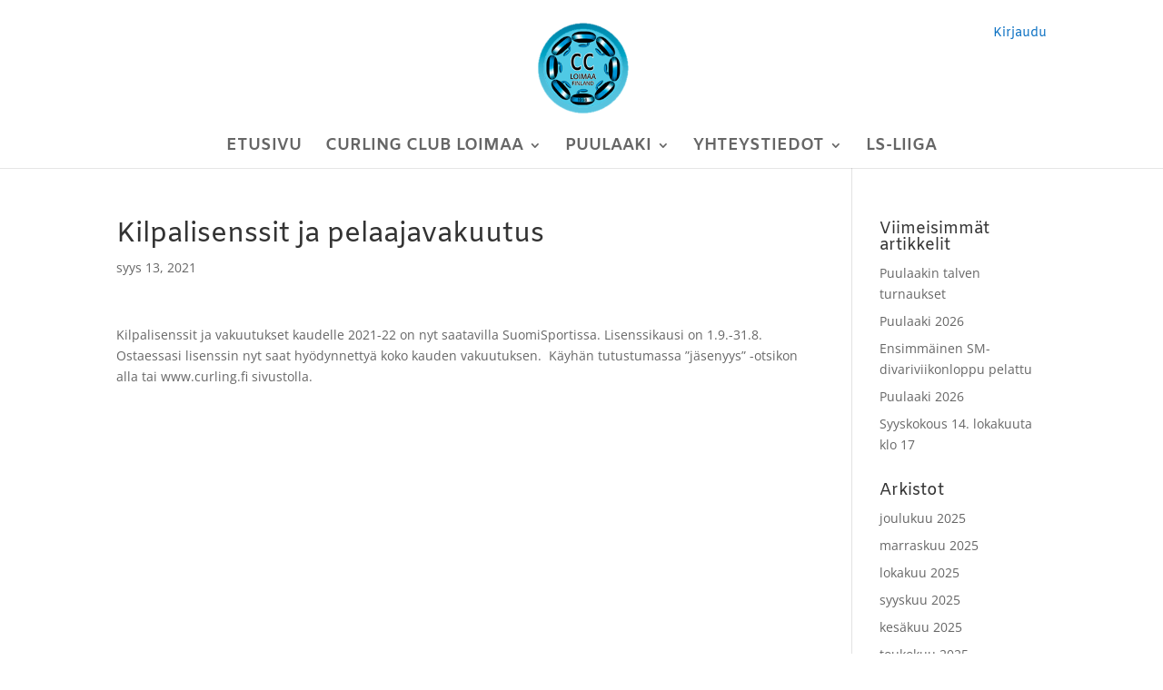

--- FILE ---
content_type: text/css
request_url: https://www.curlingclubloimaa.fi/wp-content/themes/Trival-Asiakasteema/style.css?ver=4.27.4
body_size: 17
content:
/*
Theme Name: Trival Asiakasteema
Description: Trival Asiakasteema
Author: Trival Oy
Author URI: https://www.trival.fi
Template: Divi
Version: 1.0.0
Text Domain:  Divi
*/